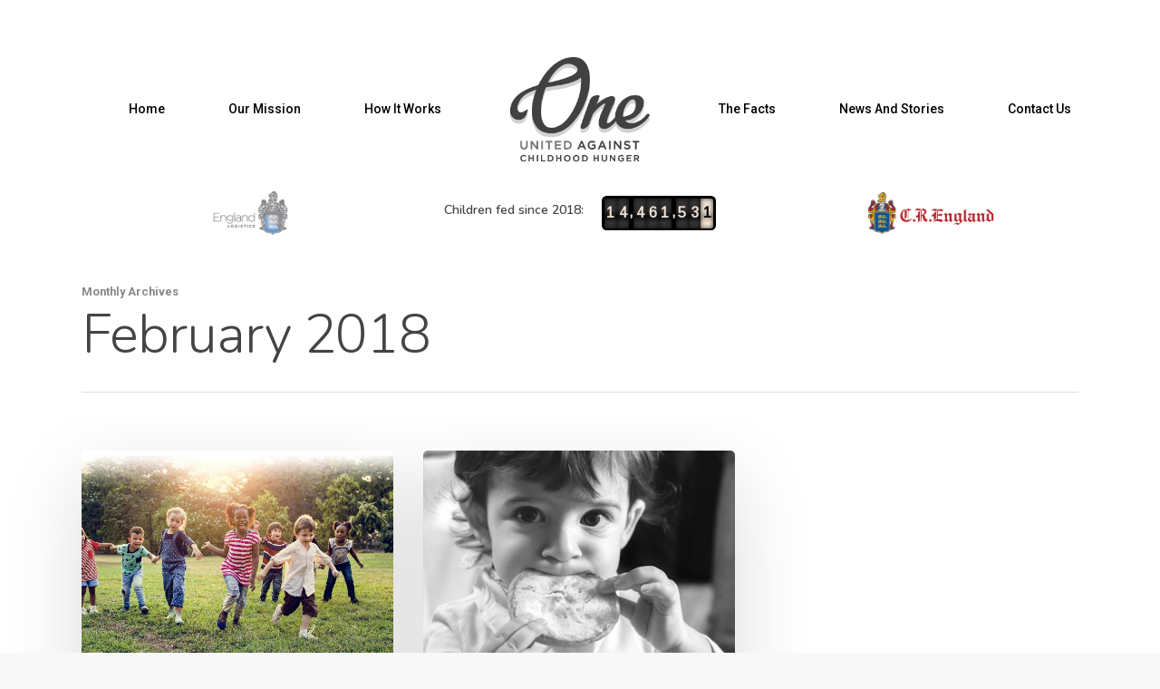

--- FILE ---
content_type: text/css; charset=utf-8
request_url: https://www.oneagainstchildhoodhunger.com/wp-content/themes/salient.oach.www/style.css?ver=8.5.1
body_size: 208
content:

/* 
 Theme Name:     Salient Child Theme for www.oneagainstchildhoodhunger.com
 Author:         chad@webaholics.co
 Author URI:     
 Template:       salient
 Version:        1.0.0
*/ 


/* ----------- PUT YOUR CUSTOM CSS BELOW THIS LINE -- DO NOT EDIT ABOVE THIS LINE --------------------------- */ 




--- FILE ---
content_type: text/javascript; charset=utf-8
request_url: https://www.oneagainstchildhoodhunger.com/wp-content/plugins/oach.www/includes/js/td-counter.js?ver=1.0
body_size: 349
content:
httpRequest = new XMLHttpRequest();
httpRequest.onreadystatechange = function () {
  if (httpRequest.readyState === XMLHttpRequest.DONE) {
    if (httpRequest.status === 200) {
		document.getElementsByClassName('odometer')[0].innerHTML = httpRequest.responseText;
    }
  }
};

var countX = 0;
function updateNumber() {
  httpRequest.open(
    "get",
    "https://apps.crengland.com/rapi/nosec/api/v1/foodbank/total",
    true
  );
  httpRequest.send();

  if (++countX === 10) {
    window.clearInterval(timerId);
  }
}

var timerId = setInterval(updateNumber, 10000);
updateNumber();